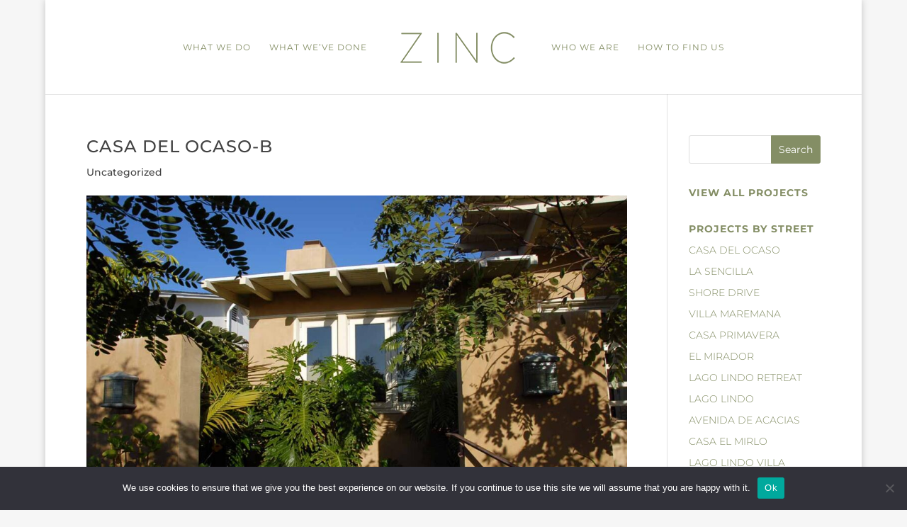

--- FILE ---
content_type: text/css
request_url: https://zinc-ddc.com/wp-content/themes/Divi-child/style.css?ver=4.27.3
body_size: 635
content:
/*
Theme Name: Divi Child Theme
Theme URI: http://www.elegantthemes.com/gallery/divi/
Description: Divi Child Theme With ZB Customizations
Author: ZBglobal, Inc.
Author URI: http://www.zbglobal.com
Template: Divi    
Version: 1.0.0
*/

#footer-info {
text-align:center;
width:100%;
}

.footer-widget p {
  color: #848e65;
  font-size:13px;
  letter-spacing:0px;
  font-weight: 300;
}

.et_pb_text_7 p {
 line-height:1.6em !important; 
}

.et_pb_widget strong {
  letter-spacing: 1px;
}

.et_pb_widget a {
  color: #848e65;
  font-weight: 300;
  text-decoration: none;
}

.et_pb_widget h4 {
  color: #848e65;
  font-size: 14px;
  font-weight: bold;
}

.widget_search input#searchsubmit {
  border: 1px solid #848e65;
  color: #fff;
  font-size: 14px;
  height: 40px;
  line-height: normal;
  margin: 0;
  padding: 0.7em;
}

.widget_search #searchsubmit {
  background-color: #848e65;
  border-bottom-right-radius: 3px;
  border-top-right-radius: 3px;
  position: absolute;
  right: 0;
  top: 0;
  width: 70px;
}

#footer-info, #footer-info a {
  font-weight: normal;
}

.et_pb_scroll_top.et-pb-icon {
  background: #848e65 none repeat scroll 0 0;
}

 #main-footer {
  border-top: 1px solid #cccccc;
}

.mobile_menu_bar::after {
	color: #f6f6f6;
}

#footer-info {
	float: center;
	padding-bottom: 10px;
	text-align: center;
}

.bottom-nav a {
	font-family: open sans;
    font-size:16px;
	font-weight:100 !important;
}

.et_mobile_device .et-pb-arrow-prev, .et_pb_slider:hover .et-pb-arrow-prev {
	background: rgba(0,0,0,0.4);
}

.et_mobile_device .et-pb-arrow-next, .et_pb_slider:hover .et-pb-arrow-next {
	background: rgba(0,0,0,0.4);
}

/* HIDE RECAPTCHA BADGE DC 03.04.20 */

.grecaptcha-badge { 
	opacity:0;
}